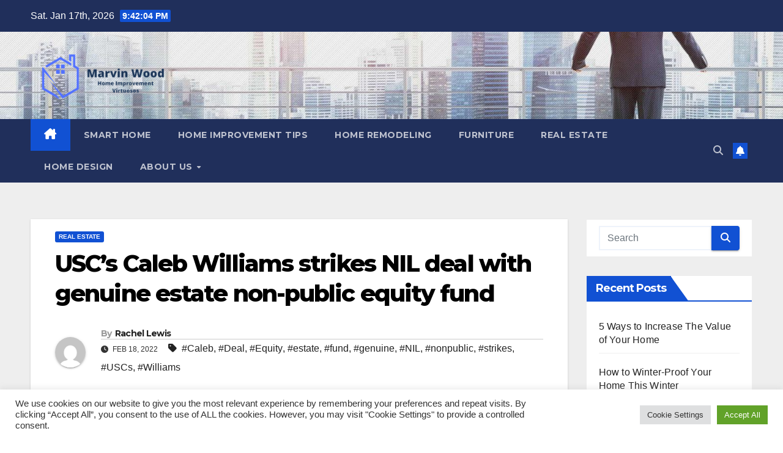

--- FILE ---
content_type: text/html; charset=UTF-8
request_url: https://marvinwoodsold.com/uscs-caleb-williams-strikes-nil-deal-with-genuine-estate-non-public-equity-fund.html
body_size: 19734
content:
<!DOCTYPE html>
<html lang="en-US">
<head>
<meta charset="UTF-8">
<meta name="viewport" content="width=device-width, initial-scale=1">
<link rel="profile" href="https://gmpg.org/xfn/11">
<meta name='robots' content='index, follow, max-image-preview:large, max-snippet:-1, max-video-preview:-1' />

	<!-- This site is optimized with the Yoast SEO plugin v26.7 - https://yoast.com/wordpress/plugins/seo/ -->
	<title>USC&#039;s Caleb Williams strikes NIL deal with genuine estate non-public equity fund - Marvin Wood</title>
	<link rel="canonical" href="https://marvinwoodsold.com/uscs-caleb-williams-strikes-nil-deal-with-genuine-estate-non-public-equity-fund.html" />
	<meta property="og:locale" content="en_US" />
	<meta property="og:type" content="article" />
	<meta property="og:title" content="USC&#039;s Caleb Williams strikes NIL deal with genuine estate non-public equity fund - Marvin Wood" />
	<meta property="og:description" content="His substantial-profile transfer to USC marked a potentially transformative instant in the new age of identify, graphic and likeness, and in the three weeks considering the fact that his arrival, Caleb Williams has now created waves in that planet, announcing a important offer with Beats by Dre, inking a licensing agreement with Fanatics, assisting comfortable-launch [&hellip;]" />
	<meta property="og:url" content="https://marvinwoodsold.com/uscs-caleb-williams-strikes-nil-deal-with-genuine-estate-non-public-equity-fund.html" />
	<meta property="og:site_name" content="Marvin Wood" />
	<meta property="article:published_time" content="2022-02-18T14:27:04+00:00" />
	<meta property="og:image" content="https://ca-times.brightspotcdn.com/dims4/default/0ce769d/2147483647/strip/true/crop/4285x2250%200%2080/resize/1200x630!/quality/90/?url=https://california-times-brightspot.s3.amazonaws.com/43/8a/7698ccb04731b307e739b77a3c8f/oklahoma-texas-football-88403.jpg" />
	<meta name="author" content="Rachel Lewis" />
	<meta name="twitter:card" content="summary_large_image" />
	<meta name="twitter:image" content="https://ca-times.brightspotcdn.com/dims4/default/0ce769d/2147483647/strip/true/crop/4285x2250%200%2080/resize/1200x630!/quality/90/?url=https://california-times-brightspot.s3.amazonaws.com/43/8a/7698ccb04731b307e739b77a3c8f/oklahoma-texas-football-88403.jpg" />
	<meta name="twitter:label1" content="Written by" />
	<meta name="twitter:data1" content="Rachel Lewis" />
	<meta name="twitter:label2" content="Est. reading time" />
	<meta name="twitter:data2" content="3 minutes" />
	<script type="application/ld+json" class="yoast-schema-graph">{"@context":"https://schema.org","@graph":[{"@type":"Article","@id":"https://marvinwoodsold.com/uscs-caleb-williams-strikes-nil-deal-with-genuine-estate-non-public-equity-fund.html#article","isPartOf":{"@id":"https://marvinwoodsold.com/uscs-caleb-williams-strikes-nil-deal-with-genuine-estate-non-public-equity-fund.html"},"author":{"name":"Rachel Lewis","@id":"https://marvinwoodsold.com/#/schema/person/f246e17ad4bba0534aa1cf1858f64838"},"headline":"USC&#8217;s Caleb Williams strikes NIL deal with genuine estate non-public equity fund","datePublished":"2022-02-18T14:27:04+00:00","mainEntityOfPage":{"@id":"https://marvinwoodsold.com/uscs-caleb-williams-strikes-nil-deal-with-genuine-estate-non-public-equity-fund.html"},"wordCount":579,"publisher":{"@id":"https://marvinwoodsold.com/#organization"},"image":["https://ca-times.brightspotcdn.com/dims4/default/0ce769d/2147483647/strip/true/crop/4285x2250%200%2080/resize/1200x630!/quality/90/?url=https://california-times-brightspot.s3.amazonaws.com/43/8a/7698ccb04731b307e739b77a3c8f/oklahoma-texas-football-88403.jpg"],"thumbnailUrl":"https://ca-times.brightspotcdn.com/dims4/default/0ce769d/2147483647/strip/true/crop/4285x2250%200%2080/resize/1200x630!/quality/90/?url=https://california-times-brightspot.s3.amazonaws.com/43/8a/7698ccb04731b307e739b77a3c8f/oklahoma-texas-football-88403.jpg","keywords":["Caleb","Deal","Equity","estate","fund","genuine","NIL","nonpublic","strikes","USCs","Williams"],"articleSection":["Real Estate"],"inLanguage":"en-US"},{"@type":"WebPage","@id":"https://marvinwoodsold.com/uscs-caleb-williams-strikes-nil-deal-with-genuine-estate-non-public-equity-fund.html","url":"https://marvinwoodsold.com/uscs-caleb-williams-strikes-nil-deal-with-genuine-estate-non-public-equity-fund.html","name":"USC's Caleb Williams strikes NIL deal with genuine estate non-public equity fund - Marvin Wood","isPartOf":{"@id":"https://marvinwoodsold.com/#website"},"primaryImageOfPage":"https://ca-times.brightspotcdn.com/dims4/default/0ce769d/2147483647/strip/true/crop/4285x2250%200%2080/resize/1200x630!/quality/90/?url=https://california-times-brightspot.s3.amazonaws.com/43/8a/7698ccb04731b307e739b77a3c8f/oklahoma-texas-football-88403.jpg","image":["https://ca-times.brightspotcdn.com/dims4/default/0ce769d/2147483647/strip/true/crop/4285x2250%200%2080/resize/1200x630!/quality/90/?url=https://california-times-brightspot.s3.amazonaws.com/43/8a/7698ccb04731b307e739b77a3c8f/oklahoma-texas-football-88403.jpg"],"thumbnailUrl":"https://ca-times.brightspotcdn.com/dims4/default/0ce769d/2147483647/strip/true/crop/4285x2250%200%2080/resize/1200x630!/quality/90/?url=https://california-times-brightspot.s3.amazonaws.com/43/8a/7698ccb04731b307e739b77a3c8f/oklahoma-texas-football-88403.jpg","datePublished":"2022-02-18T14:27:04+00:00","breadcrumb":{"@id":"https://marvinwoodsold.com/uscs-caleb-williams-strikes-nil-deal-with-genuine-estate-non-public-equity-fund.html#breadcrumb"},"inLanguage":"en-US","potentialAction":[{"@type":"ReadAction","target":["https://marvinwoodsold.com/uscs-caleb-williams-strikes-nil-deal-with-genuine-estate-non-public-equity-fund.html"]}]},{"@type":"ImageObject","inLanguage":"en-US","@id":"https://marvinwoodsold.com/uscs-caleb-williams-strikes-nil-deal-with-genuine-estate-non-public-equity-fund.html#primaryimage","url":"https://ca-times.brightspotcdn.com/dims4/default/0ce769d/2147483647/strip/true/crop/4285x2250%200%2080/resize/1200x630!/quality/90/?url=https://california-times-brightspot.s3.amazonaws.com/43/8a/7698ccb04731b307e739b77a3c8f/oklahoma-texas-football-88403.jpg","contentUrl":"https://ca-times.brightspotcdn.com/dims4/default/0ce769d/2147483647/strip/true/crop/4285x2250%200%2080/resize/1200x630!/quality/90/?url=https://california-times-brightspot.s3.amazonaws.com/43/8a/7698ccb04731b307e739b77a3c8f/oklahoma-texas-football-88403.jpg"},{"@type":"BreadcrumbList","@id":"https://marvinwoodsold.com/uscs-caleb-williams-strikes-nil-deal-with-genuine-estate-non-public-equity-fund.html#breadcrumb","itemListElement":[{"@type":"ListItem","position":1,"name":"Home","item":"https://marvinwoodsold.com/"},{"@type":"ListItem","position":2,"name":"USC&#8217;s Caleb Williams strikes NIL deal with genuine estate non-public equity fund"}]},{"@type":"WebSite","@id":"https://marvinwoodsold.com/#website","url":"https://marvinwoodsold.com/","name":"Marvin Wood","description":"Home Improvement Virtuosos","publisher":{"@id":"https://marvinwoodsold.com/#organization"},"potentialAction":[{"@type":"SearchAction","target":{"@type":"EntryPoint","urlTemplate":"https://marvinwoodsold.com/?s={search_term_string}"},"query-input":{"@type":"PropertyValueSpecification","valueRequired":true,"valueName":"search_term_string"}}],"inLanguage":"en-US"},{"@type":"Organization","@id":"https://marvinwoodsold.com/#organization","name":"Marvin Wood","url":"https://marvinwoodsold.com/","logo":{"@type":"ImageObject","inLanguage":"en-US","@id":"https://marvinwoodsold.com/#/schema/logo/image/","url":"https://marvinwoodsold.com/wp-content/uploads/2023/04/cropped-ICON-removebg-preview-1.png","contentUrl":"https://marvinwoodsold.com/wp-content/uploads/2023/04/cropped-ICON-removebg-preview-1.png","width":500,"height":208,"caption":"Marvin Wood"},"image":{"@id":"https://marvinwoodsold.com/#/schema/logo/image/"}},{"@type":"Person","@id":"https://marvinwoodsold.com/#/schema/person/f246e17ad4bba0534aa1cf1858f64838","name":"Rachel Lewis","image":{"@type":"ImageObject","inLanguage":"en-US","@id":"https://marvinwoodsold.com/#/schema/person/image/","url":"https://secure.gravatar.com/avatar/cb4d6951e9d49e6687a74006fd2c7ba48ca568faa5d55235e5d673966cceff0a?s=96&d=mm&r=g","contentUrl":"https://secure.gravatar.com/avatar/cb4d6951e9d49e6687a74006fd2c7ba48ca568faa5d55235e5d673966cceff0a?s=96&d=mm&r=g","caption":"Rachel Lewis"},"url":"https://marvinwoodsold.com/author/rachel-lewis"}]}</script>
	<!-- / Yoast SEO plugin. -->


<link rel='dns-prefetch' href='//fonts.googleapis.com' />
<link rel="alternate" type="application/rss+xml" title="Marvin Wood &raquo; Feed" href="https://marvinwoodsold.com/feed" />
<link rel="alternate" title="oEmbed (JSON)" type="application/json+oembed" href="https://marvinwoodsold.com/wp-json/oembed/1.0/embed?url=https%3A%2F%2Fmarvinwoodsold.com%2Fuscs-caleb-williams-strikes-nil-deal-with-genuine-estate-non-public-equity-fund.html" />
<link rel="alternate" title="oEmbed (XML)" type="text/xml+oembed" href="https://marvinwoodsold.com/wp-json/oembed/1.0/embed?url=https%3A%2F%2Fmarvinwoodsold.com%2Fuscs-caleb-williams-strikes-nil-deal-with-genuine-estate-non-public-equity-fund.html&#038;format=xml" />
<style id='wp-img-auto-sizes-contain-inline-css'>
img:is([sizes=auto i],[sizes^="auto," i]){contain-intrinsic-size:3000px 1500px}
/*# sourceURL=wp-img-auto-sizes-contain-inline-css */
</style>
<style id='wp-emoji-styles-inline-css'>

	img.wp-smiley, img.emoji {
		display: inline !important;
		border: none !important;
		box-shadow: none !important;
		height: 1em !important;
		width: 1em !important;
		margin: 0 0.07em !important;
		vertical-align: -0.1em !important;
		background: none !important;
		padding: 0 !important;
	}
/*# sourceURL=wp-emoji-styles-inline-css */
</style>
<style id='wp-block-library-inline-css'>
:root{--wp-block-synced-color:#7a00df;--wp-block-synced-color--rgb:122,0,223;--wp-bound-block-color:var(--wp-block-synced-color);--wp-editor-canvas-background:#ddd;--wp-admin-theme-color:#007cba;--wp-admin-theme-color--rgb:0,124,186;--wp-admin-theme-color-darker-10:#006ba1;--wp-admin-theme-color-darker-10--rgb:0,107,160.5;--wp-admin-theme-color-darker-20:#005a87;--wp-admin-theme-color-darker-20--rgb:0,90,135;--wp-admin-border-width-focus:2px}@media (min-resolution:192dpi){:root{--wp-admin-border-width-focus:1.5px}}.wp-element-button{cursor:pointer}:root .has-very-light-gray-background-color{background-color:#eee}:root .has-very-dark-gray-background-color{background-color:#313131}:root .has-very-light-gray-color{color:#eee}:root .has-very-dark-gray-color{color:#313131}:root .has-vivid-green-cyan-to-vivid-cyan-blue-gradient-background{background:linear-gradient(135deg,#00d084,#0693e3)}:root .has-purple-crush-gradient-background{background:linear-gradient(135deg,#34e2e4,#4721fb 50%,#ab1dfe)}:root .has-hazy-dawn-gradient-background{background:linear-gradient(135deg,#faaca8,#dad0ec)}:root .has-subdued-olive-gradient-background{background:linear-gradient(135deg,#fafae1,#67a671)}:root .has-atomic-cream-gradient-background{background:linear-gradient(135deg,#fdd79a,#004a59)}:root .has-nightshade-gradient-background{background:linear-gradient(135deg,#330968,#31cdcf)}:root .has-midnight-gradient-background{background:linear-gradient(135deg,#020381,#2874fc)}:root{--wp--preset--font-size--normal:16px;--wp--preset--font-size--huge:42px}.has-regular-font-size{font-size:1em}.has-larger-font-size{font-size:2.625em}.has-normal-font-size{font-size:var(--wp--preset--font-size--normal)}.has-huge-font-size{font-size:var(--wp--preset--font-size--huge)}.has-text-align-center{text-align:center}.has-text-align-left{text-align:left}.has-text-align-right{text-align:right}.has-fit-text{white-space:nowrap!important}#end-resizable-editor-section{display:none}.aligncenter{clear:both}.items-justified-left{justify-content:flex-start}.items-justified-center{justify-content:center}.items-justified-right{justify-content:flex-end}.items-justified-space-between{justify-content:space-between}.screen-reader-text{border:0;clip-path:inset(50%);height:1px;margin:-1px;overflow:hidden;padding:0;position:absolute;width:1px;word-wrap:normal!important}.screen-reader-text:focus{background-color:#ddd;clip-path:none;color:#444;display:block;font-size:1em;height:auto;left:5px;line-height:normal;padding:15px 23px 14px;text-decoration:none;top:5px;width:auto;z-index:100000}html :where(.has-border-color){border-style:solid}html :where([style*=border-top-color]){border-top-style:solid}html :where([style*=border-right-color]){border-right-style:solid}html :where([style*=border-bottom-color]){border-bottom-style:solid}html :where([style*=border-left-color]){border-left-style:solid}html :where([style*=border-width]){border-style:solid}html :where([style*=border-top-width]){border-top-style:solid}html :where([style*=border-right-width]){border-right-style:solid}html :where([style*=border-bottom-width]){border-bottom-style:solid}html :where([style*=border-left-width]){border-left-style:solid}html :where(img[class*=wp-image-]){height:auto;max-width:100%}:where(figure){margin:0 0 1em}html :where(.is-position-sticky){--wp-admin--admin-bar--position-offset:var(--wp-admin--admin-bar--height,0px)}@media screen and (max-width:600px){html :where(.is-position-sticky){--wp-admin--admin-bar--position-offset:0px}}

/*# sourceURL=wp-block-library-inline-css */
</style><style id='global-styles-inline-css'>
:root{--wp--preset--aspect-ratio--square: 1;--wp--preset--aspect-ratio--4-3: 4/3;--wp--preset--aspect-ratio--3-4: 3/4;--wp--preset--aspect-ratio--3-2: 3/2;--wp--preset--aspect-ratio--2-3: 2/3;--wp--preset--aspect-ratio--16-9: 16/9;--wp--preset--aspect-ratio--9-16: 9/16;--wp--preset--color--black: #000000;--wp--preset--color--cyan-bluish-gray: #abb8c3;--wp--preset--color--white: #ffffff;--wp--preset--color--pale-pink: #f78da7;--wp--preset--color--vivid-red: #cf2e2e;--wp--preset--color--luminous-vivid-orange: #ff6900;--wp--preset--color--luminous-vivid-amber: #fcb900;--wp--preset--color--light-green-cyan: #7bdcb5;--wp--preset--color--vivid-green-cyan: #00d084;--wp--preset--color--pale-cyan-blue: #8ed1fc;--wp--preset--color--vivid-cyan-blue: #0693e3;--wp--preset--color--vivid-purple: #9b51e0;--wp--preset--gradient--vivid-cyan-blue-to-vivid-purple: linear-gradient(135deg,rgb(6,147,227) 0%,rgb(155,81,224) 100%);--wp--preset--gradient--light-green-cyan-to-vivid-green-cyan: linear-gradient(135deg,rgb(122,220,180) 0%,rgb(0,208,130) 100%);--wp--preset--gradient--luminous-vivid-amber-to-luminous-vivid-orange: linear-gradient(135deg,rgb(252,185,0) 0%,rgb(255,105,0) 100%);--wp--preset--gradient--luminous-vivid-orange-to-vivid-red: linear-gradient(135deg,rgb(255,105,0) 0%,rgb(207,46,46) 100%);--wp--preset--gradient--very-light-gray-to-cyan-bluish-gray: linear-gradient(135deg,rgb(238,238,238) 0%,rgb(169,184,195) 100%);--wp--preset--gradient--cool-to-warm-spectrum: linear-gradient(135deg,rgb(74,234,220) 0%,rgb(151,120,209) 20%,rgb(207,42,186) 40%,rgb(238,44,130) 60%,rgb(251,105,98) 80%,rgb(254,248,76) 100%);--wp--preset--gradient--blush-light-purple: linear-gradient(135deg,rgb(255,206,236) 0%,rgb(152,150,240) 100%);--wp--preset--gradient--blush-bordeaux: linear-gradient(135deg,rgb(254,205,165) 0%,rgb(254,45,45) 50%,rgb(107,0,62) 100%);--wp--preset--gradient--luminous-dusk: linear-gradient(135deg,rgb(255,203,112) 0%,rgb(199,81,192) 50%,rgb(65,88,208) 100%);--wp--preset--gradient--pale-ocean: linear-gradient(135deg,rgb(255,245,203) 0%,rgb(182,227,212) 50%,rgb(51,167,181) 100%);--wp--preset--gradient--electric-grass: linear-gradient(135deg,rgb(202,248,128) 0%,rgb(113,206,126) 100%);--wp--preset--gradient--midnight: linear-gradient(135deg,rgb(2,3,129) 0%,rgb(40,116,252) 100%);--wp--preset--font-size--small: 13px;--wp--preset--font-size--medium: 20px;--wp--preset--font-size--large: 36px;--wp--preset--font-size--x-large: 42px;--wp--preset--spacing--20: 0.44rem;--wp--preset--spacing--30: 0.67rem;--wp--preset--spacing--40: 1rem;--wp--preset--spacing--50: 1.5rem;--wp--preset--spacing--60: 2.25rem;--wp--preset--spacing--70: 3.38rem;--wp--preset--spacing--80: 5.06rem;--wp--preset--shadow--natural: 6px 6px 9px rgba(0, 0, 0, 0.2);--wp--preset--shadow--deep: 12px 12px 50px rgba(0, 0, 0, 0.4);--wp--preset--shadow--sharp: 6px 6px 0px rgba(0, 0, 0, 0.2);--wp--preset--shadow--outlined: 6px 6px 0px -3px rgb(255, 255, 255), 6px 6px rgb(0, 0, 0);--wp--preset--shadow--crisp: 6px 6px 0px rgb(0, 0, 0);}:root :where(.is-layout-flow) > :first-child{margin-block-start: 0;}:root :where(.is-layout-flow) > :last-child{margin-block-end: 0;}:root :where(.is-layout-flow) > *{margin-block-start: 24px;margin-block-end: 0;}:root :where(.is-layout-constrained) > :first-child{margin-block-start: 0;}:root :where(.is-layout-constrained) > :last-child{margin-block-end: 0;}:root :where(.is-layout-constrained) > *{margin-block-start: 24px;margin-block-end: 0;}:root :where(.is-layout-flex){gap: 24px;}:root :where(.is-layout-grid){gap: 24px;}body .is-layout-flex{display: flex;}.is-layout-flex{flex-wrap: wrap;align-items: center;}.is-layout-flex > :is(*, div){margin: 0;}body .is-layout-grid{display: grid;}.is-layout-grid > :is(*, div){margin: 0;}.has-black-color{color: var(--wp--preset--color--black) !important;}.has-cyan-bluish-gray-color{color: var(--wp--preset--color--cyan-bluish-gray) !important;}.has-white-color{color: var(--wp--preset--color--white) !important;}.has-pale-pink-color{color: var(--wp--preset--color--pale-pink) !important;}.has-vivid-red-color{color: var(--wp--preset--color--vivid-red) !important;}.has-luminous-vivid-orange-color{color: var(--wp--preset--color--luminous-vivid-orange) !important;}.has-luminous-vivid-amber-color{color: var(--wp--preset--color--luminous-vivid-amber) !important;}.has-light-green-cyan-color{color: var(--wp--preset--color--light-green-cyan) !important;}.has-vivid-green-cyan-color{color: var(--wp--preset--color--vivid-green-cyan) !important;}.has-pale-cyan-blue-color{color: var(--wp--preset--color--pale-cyan-blue) !important;}.has-vivid-cyan-blue-color{color: var(--wp--preset--color--vivid-cyan-blue) !important;}.has-vivid-purple-color{color: var(--wp--preset--color--vivid-purple) !important;}.has-black-background-color{background-color: var(--wp--preset--color--black) !important;}.has-cyan-bluish-gray-background-color{background-color: var(--wp--preset--color--cyan-bluish-gray) !important;}.has-white-background-color{background-color: var(--wp--preset--color--white) !important;}.has-pale-pink-background-color{background-color: var(--wp--preset--color--pale-pink) !important;}.has-vivid-red-background-color{background-color: var(--wp--preset--color--vivid-red) !important;}.has-luminous-vivid-orange-background-color{background-color: var(--wp--preset--color--luminous-vivid-orange) !important;}.has-luminous-vivid-amber-background-color{background-color: var(--wp--preset--color--luminous-vivid-amber) !important;}.has-light-green-cyan-background-color{background-color: var(--wp--preset--color--light-green-cyan) !important;}.has-vivid-green-cyan-background-color{background-color: var(--wp--preset--color--vivid-green-cyan) !important;}.has-pale-cyan-blue-background-color{background-color: var(--wp--preset--color--pale-cyan-blue) !important;}.has-vivid-cyan-blue-background-color{background-color: var(--wp--preset--color--vivid-cyan-blue) !important;}.has-vivid-purple-background-color{background-color: var(--wp--preset--color--vivid-purple) !important;}.has-black-border-color{border-color: var(--wp--preset--color--black) !important;}.has-cyan-bluish-gray-border-color{border-color: var(--wp--preset--color--cyan-bluish-gray) !important;}.has-white-border-color{border-color: var(--wp--preset--color--white) !important;}.has-pale-pink-border-color{border-color: var(--wp--preset--color--pale-pink) !important;}.has-vivid-red-border-color{border-color: var(--wp--preset--color--vivid-red) !important;}.has-luminous-vivid-orange-border-color{border-color: var(--wp--preset--color--luminous-vivid-orange) !important;}.has-luminous-vivid-amber-border-color{border-color: var(--wp--preset--color--luminous-vivid-amber) !important;}.has-light-green-cyan-border-color{border-color: var(--wp--preset--color--light-green-cyan) !important;}.has-vivid-green-cyan-border-color{border-color: var(--wp--preset--color--vivid-green-cyan) !important;}.has-pale-cyan-blue-border-color{border-color: var(--wp--preset--color--pale-cyan-blue) !important;}.has-vivid-cyan-blue-border-color{border-color: var(--wp--preset--color--vivid-cyan-blue) !important;}.has-vivid-purple-border-color{border-color: var(--wp--preset--color--vivid-purple) !important;}.has-vivid-cyan-blue-to-vivid-purple-gradient-background{background: var(--wp--preset--gradient--vivid-cyan-blue-to-vivid-purple) !important;}.has-light-green-cyan-to-vivid-green-cyan-gradient-background{background: var(--wp--preset--gradient--light-green-cyan-to-vivid-green-cyan) !important;}.has-luminous-vivid-amber-to-luminous-vivid-orange-gradient-background{background: var(--wp--preset--gradient--luminous-vivid-amber-to-luminous-vivid-orange) !important;}.has-luminous-vivid-orange-to-vivid-red-gradient-background{background: var(--wp--preset--gradient--luminous-vivid-orange-to-vivid-red) !important;}.has-very-light-gray-to-cyan-bluish-gray-gradient-background{background: var(--wp--preset--gradient--very-light-gray-to-cyan-bluish-gray) !important;}.has-cool-to-warm-spectrum-gradient-background{background: var(--wp--preset--gradient--cool-to-warm-spectrum) !important;}.has-blush-light-purple-gradient-background{background: var(--wp--preset--gradient--blush-light-purple) !important;}.has-blush-bordeaux-gradient-background{background: var(--wp--preset--gradient--blush-bordeaux) !important;}.has-luminous-dusk-gradient-background{background: var(--wp--preset--gradient--luminous-dusk) !important;}.has-pale-ocean-gradient-background{background: var(--wp--preset--gradient--pale-ocean) !important;}.has-electric-grass-gradient-background{background: var(--wp--preset--gradient--electric-grass) !important;}.has-midnight-gradient-background{background: var(--wp--preset--gradient--midnight) !important;}.has-small-font-size{font-size: var(--wp--preset--font-size--small) !important;}.has-medium-font-size{font-size: var(--wp--preset--font-size--medium) !important;}.has-large-font-size{font-size: var(--wp--preset--font-size--large) !important;}.has-x-large-font-size{font-size: var(--wp--preset--font-size--x-large) !important;}
/*# sourceURL=global-styles-inline-css */
</style>

<style id='classic-theme-styles-inline-css'>
/*! This file is auto-generated */
.wp-block-button__link{color:#fff;background-color:#32373c;border-radius:9999px;box-shadow:none;text-decoration:none;padding:calc(.667em + 2px) calc(1.333em + 2px);font-size:1.125em}.wp-block-file__button{background:#32373c;color:#fff;text-decoration:none}
/*# sourceURL=/wp-includes/css/classic-themes.min.css */
</style>
<link rel='stylesheet' id='cookie-law-info-css' href='https://marvinwoodsold.com/wp-content/plugins/cookie-law-info/legacy/public/css/cookie-law-info-public.css?ver=3.3.9.1' media='all' />
<link rel='stylesheet' id='cookie-law-info-gdpr-css' href='https://marvinwoodsold.com/wp-content/plugins/cookie-law-info/legacy/public/css/cookie-law-info-gdpr.css?ver=3.3.9.1' media='all' />
<link rel='stylesheet' id='widgetopts-styles-css' href='https://marvinwoodsold.com/wp-content/plugins/widget-options/assets/css/widget-options.css?ver=4.1.3' media='all' />
<link rel='stylesheet' id='ez-toc-css' href='https://marvinwoodsold.com/wp-content/plugins/easy-table-of-contents/assets/css/screen.min.css?ver=2.0.80' media='all' />
<style id='ez-toc-inline-css'>
div#ez-toc-container .ez-toc-title {font-size: 120%;}div#ez-toc-container .ez-toc-title {font-weight: 500;}div#ez-toc-container ul li , div#ez-toc-container ul li a {font-size: 95%;}div#ez-toc-container ul li , div#ez-toc-container ul li a {font-weight: 500;}div#ez-toc-container nav ul ul li {font-size: 90%;}.ez-toc-box-title {font-weight: bold; margin-bottom: 10px; text-align: center; text-transform: uppercase; letter-spacing: 1px; color: #666; padding-bottom: 5px;position:absolute;top:-4%;left:5%;background-color: inherit;transition: top 0.3s ease;}.ez-toc-box-title.toc-closed {top:-25%;}
.ez-toc-container-direction {direction: ltr;}.ez-toc-counter ul{counter-reset: item ;}.ez-toc-counter nav ul li a::before {content: counters(item, '.', decimal) '. ';display: inline-block;counter-increment: item;flex-grow: 0;flex-shrink: 0;margin-right: .2em; float: left; }.ez-toc-widget-direction {direction: ltr;}.ez-toc-widget-container ul{counter-reset: item ;}.ez-toc-widget-container nav ul li a::before {content: counters(item, '.', decimal) '. ';display: inline-block;counter-increment: item;flex-grow: 0;flex-shrink: 0;margin-right: .2em; float: left; }
/*# sourceURL=ez-toc-inline-css */
</style>
<link rel='stylesheet' id='newsup-fonts-css' href='//fonts.googleapis.com/css?family=Montserrat%3A400%2C500%2C700%2C800%7CWork%2BSans%3A300%2C400%2C500%2C600%2C700%2C800%2C900%26display%3Dswap&#038;subset=latin%2Clatin-ext' media='all' />
<link rel='stylesheet' id='bootstrap-css' href='https://marvinwoodsold.com/wp-content/themes/newsup/css/bootstrap.css?ver=6.9' media='all' />
<link rel='stylesheet' id='newsup-style-css' href='https://marvinwoodsold.com/wp-content/themes/newsup/style.css?ver=6.9' media='all' />
<link rel='stylesheet' id='newsup-default-css' href='https://marvinwoodsold.com/wp-content/themes/newsup/css/colors/default.css?ver=6.9' media='all' />
<link rel='stylesheet' id='font-awesome-5-all-css' href='https://marvinwoodsold.com/wp-content/themes/newsup/css/font-awesome/css/all.min.css?ver=6.9' media='all' />
<link rel='stylesheet' id='font-awesome-4-shim-css' href='https://marvinwoodsold.com/wp-content/themes/newsup/css/font-awesome/css/v4-shims.min.css?ver=6.9' media='all' />
<link rel='stylesheet' id='owl-carousel-css' href='https://marvinwoodsold.com/wp-content/themes/newsup/css/owl.carousel.css?ver=6.9' media='all' />
<link rel='stylesheet' id='smartmenus-css' href='https://marvinwoodsold.com/wp-content/themes/newsup/css/jquery.smartmenus.bootstrap.css?ver=6.9' media='all' />
<link rel='stylesheet' id='newsup-custom-css-css' href='https://marvinwoodsold.com/wp-content/themes/newsup/inc/ansar/customize/css/customizer.css?ver=1.0' media='all' />
<script src="https://marvinwoodsold.com/wp-includes/js/jquery/jquery.min.js?ver=3.7.1" id="jquery-core-js"></script>
<script src="https://marvinwoodsold.com/wp-includes/js/jquery/jquery-migrate.min.js?ver=3.4.1" id="jquery-migrate-js"></script>
<script id="cookie-law-info-js-extra">
var Cli_Data = {"nn_cookie_ids":[],"cookielist":[],"non_necessary_cookies":[],"ccpaEnabled":"","ccpaRegionBased":"","ccpaBarEnabled":"","strictlyEnabled":["necessary","obligatoire"],"ccpaType":"gdpr","js_blocking":"1","custom_integration":"","triggerDomRefresh":"","secure_cookies":""};
var cli_cookiebar_settings = {"animate_speed_hide":"500","animate_speed_show":"500","background":"#FFF","border":"#b1a6a6c2","border_on":"","button_1_button_colour":"#61a229","button_1_button_hover":"#4e8221","button_1_link_colour":"#fff","button_1_as_button":"1","button_1_new_win":"","button_2_button_colour":"#333","button_2_button_hover":"#292929","button_2_link_colour":"#444","button_2_as_button":"","button_2_hidebar":"","button_3_button_colour":"#dedfe0","button_3_button_hover":"#b2b2b3","button_3_link_colour":"#333333","button_3_as_button":"1","button_3_new_win":"","button_4_button_colour":"#dedfe0","button_4_button_hover":"#b2b2b3","button_4_link_colour":"#333333","button_4_as_button":"1","button_7_button_colour":"#61a229","button_7_button_hover":"#4e8221","button_7_link_colour":"#fff","button_7_as_button":"1","button_7_new_win":"","font_family":"inherit","header_fix":"","notify_animate_hide":"1","notify_animate_show":"","notify_div_id":"#cookie-law-info-bar","notify_position_horizontal":"right","notify_position_vertical":"bottom","scroll_close":"1","scroll_close_reload":"","accept_close_reload":"","reject_close_reload":"","showagain_tab":"","showagain_background":"#fff","showagain_border":"#000","showagain_div_id":"#cookie-law-info-again","showagain_x_position":"100px","text":"#333333","show_once_yn":"1","show_once":"5000","logging_on":"","as_popup":"","popup_overlay":"1","bar_heading_text":"","cookie_bar_as":"banner","popup_showagain_position":"bottom-right","widget_position":"left"};
var log_object = {"ajax_url":"https://marvinwoodsold.com/wp-admin/admin-ajax.php"};
//# sourceURL=cookie-law-info-js-extra
</script>
<script src="https://marvinwoodsold.com/wp-content/plugins/cookie-law-info/legacy/public/js/cookie-law-info-public.js?ver=3.3.9.1" id="cookie-law-info-js"></script>
<script src="https://marvinwoodsold.com/wp-content/themes/newsup/js/navigation.js?ver=6.9" id="newsup-navigation-js"></script>
<script src="https://marvinwoodsold.com/wp-content/themes/newsup/js/bootstrap.js?ver=6.9" id="bootstrap-js"></script>
<script src="https://marvinwoodsold.com/wp-content/themes/newsup/js/owl.carousel.min.js?ver=6.9" id="owl-carousel-min-js"></script>
<script src="https://marvinwoodsold.com/wp-content/themes/newsup/js/jquery.smartmenus.js?ver=6.9" id="smartmenus-js-js"></script>
<script src="https://marvinwoodsold.com/wp-content/themes/newsup/js/jquery.smartmenus.bootstrap.js?ver=6.9" id="bootstrap-smartmenus-js-js"></script>
<script src="https://marvinwoodsold.com/wp-content/themes/newsup/js/jquery.marquee.js?ver=6.9" id="newsup-marquee-js-js"></script>
<script src="https://marvinwoodsold.com/wp-content/themes/newsup/js/main.js?ver=6.9" id="newsup-main-js-js"></script>
<link rel="https://api.w.org/" href="https://marvinwoodsold.com/wp-json/" /><link rel="alternate" title="JSON" type="application/json" href="https://marvinwoodsold.com/wp-json/wp/v2/posts/1673" /><link rel="EditURI" type="application/rsd+xml" title="RSD" href="https://marvinwoodsold.com/xmlrpc.php?rsd" />
<meta name="generator" content="WordPress 6.9" />
<link rel='shortlink' href='https://marvinwoodsold.com/?p=1673' />
 
<style type="text/css" id="custom-background-css">
    .wrapper { background-color: #eee; }
</style>
    <style type="text/css">
            .site-title,
        .site-description {
            position: absolute;
            clip: rect(1px, 1px, 1px, 1px);
        }
        </style>
    <link rel="icon" href="https://marvinwoodsold.com/wp-content/uploads/2023/04/cropped-cropped-ICON-removebg-preview-1-32x32.png" sizes="32x32" />
<link rel="icon" href="https://marvinwoodsold.com/wp-content/uploads/2023/04/cropped-cropped-ICON-removebg-preview-1-192x192.png" sizes="192x192" />
<link rel="apple-touch-icon" href="https://marvinwoodsold.com/wp-content/uploads/2023/04/cropped-cropped-ICON-removebg-preview-1-180x180.png" />
<meta name="msapplication-TileImage" content="https://marvinwoodsold.com/wp-content/uploads/2023/04/cropped-cropped-ICON-removebg-preview-1-270x270.png" />

<!-- FIFU:jsonld:begin -->
<script type="application/ld+json">{"@context":"https://schema.org","@graph":[{"@type":"ImageObject","@id":"https://ca-times.brightspotcdn.com/dims4/default/0ce769d/2147483647/strip/true/crop/4285x2250%200%2080/resize/1200x630!/quality/90/?url=https://california-times-brightspot.s3.amazonaws.com/43/8a/7698ccb04731b307e739b77a3c8f/oklahoma-texas-football-88403.jpg","url":"https://ca-times.brightspotcdn.com/dims4/default/0ce769d/2147483647/strip/true/crop/4285x2250%200%2080/resize/1200x630!/quality/90/?url=https://california-times-brightspot.s3.amazonaws.com/43/8a/7698ccb04731b307e739b77a3c8f/oklahoma-texas-football-88403.jpg","contentUrl":"https://ca-times.brightspotcdn.com/dims4/default/0ce769d/2147483647/strip/true/crop/4285x2250%200%2080/resize/1200x630!/quality/90/?url=https://california-times-brightspot.s3.amazonaws.com/43/8a/7698ccb04731b307e739b77a3c8f/oklahoma-texas-football-88403.jpg","mainEntityOfPage":"https://marvinwoodsold.com/uscs-caleb-williams-strikes-nil-deal-with-genuine-estate-non-public-equity-fund.html"}]}</script>
<!-- FIFU:jsonld:end -->
<link rel='stylesheet' id='cookie-law-info-table-css' href='https://marvinwoodsold.com/wp-content/plugins/cookie-law-info/legacy/public/css/cookie-law-info-table.css?ver=3.3.9.1' media='all' />
<link rel="preload" as="image" href="https://ca-times.brightspotcdn.com/dims4/default/0ce769d/2147483647/strip/true/crop/4285x2250%200%2080/resize/1200x630!/quality/90/?url=https://california-times-brightspot.s3.amazonaws.com/43/8a/7698ccb04731b307e739b77a3c8f/oklahoma-texas-football-88403.jpg"></head>

<body class="wp-singular post-template-default single single-post postid-1673 single-format-standard wp-custom-logo wp-embed-responsive wp-theme-newsup ta-hide-date-author-in-list" >
<div id="page" class="site">
<a class="skip-link screen-reader-text" href="#content">
Skip to content</a>
  <div class="wrapper" id="custom-background-css">
    <header class="mg-headwidget">
      <!--==================== TOP BAR ====================-->
      <div class="mg-head-detail hidden-xs">
    <div class="container-fluid">
        <div class="row align-items-center">
            <div class="col-md-6 col-xs-12">
                <ul class="info-left">
                                <li>Sat. Jan 17th, 2026                 <span  id="time" class="time"></span>
                        </li>
                        </ul>
            </div>
            <div class="col-md-6 col-xs-12">
                <ul class="mg-social info-right">
                                    </ul>
            </div>
        </div>
    </div>
</div>
      <div class="clearfix"></div>

      
      <div class="mg-nav-widget-area-back" style='background-image: url("https://marvinwoodsold.com/wp-content/uploads/2021/09/cropped-b-wallpaper.jpg" );'>
                <div class="overlay">
          <div class="inner" > 
              <div class="container-fluid">
                  <div class="mg-nav-widget-area">
                    <div class="row align-items-center">
                      <div class="col-md-3 text-center-xs">
                        <div class="navbar-header">
                          <div class="site-logo">
                            <a href="https://marvinwoodsold.com/" class="navbar-brand" rel="home"><img width="500" height="208" src="https://marvinwoodsold.com/wp-content/uploads/2023/04/cropped-ICON-removebg-preview-1.png" class="custom-logo" alt="Marvin Wood" decoding="async" fetchpriority="high" srcset="https://marvinwoodsold.com/wp-content/uploads/2023/04/cropped-ICON-removebg-preview-1.png 500w, https://marvinwoodsold.com/wp-content/uploads/2023/04/cropped-ICON-removebg-preview-1-300x125.png 300w" sizes="(max-width: 500px) 100vw, 500px" /></a>                          </div>
                          <div class="site-branding-text d-none">
                                                            <p class="site-title"> <a href="https://marvinwoodsold.com/" rel="home">Marvin Wood</a></p>
                                                            <p class="site-description">Home Improvement Virtuosos</p>
                          </div>    
                        </div>
                      </div>
                                          </div>
                  </div>
              </div>
          </div>
        </div>
      </div>
    <div class="mg-menu-full">
      <nav class="navbar navbar-expand-lg navbar-wp">
        <div class="container-fluid">
          <!-- Right nav -->
          <div class="m-header align-items-center">
                            <a class="mobilehomebtn" href="https://marvinwoodsold.com"><span class="fa-solid fa-house-chimney"></span></a>
              <!-- navbar-toggle -->
              <button class="navbar-toggler mx-auto" type="button" data-toggle="collapse" data-target="#navbar-wp" aria-controls="navbarSupportedContent" aria-expanded="false" aria-label="Toggle navigation">
                <span class="burger">
                  <span class="burger-line"></span>
                  <span class="burger-line"></span>
                  <span class="burger-line"></span>
                </span>
              </button>
              <!-- /navbar-toggle -->
                          <div class="dropdown show mg-search-box pr-2">
                <a class="dropdown-toggle msearch ml-auto" href="#" role="button" id="dropdownMenuLink" data-toggle="dropdown" aria-haspopup="true" aria-expanded="false">
                <i class="fas fa-search"></i>
                </a> 
                <div class="dropdown-menu searchinner" aria-labelledby="dropdownMenuLink">
                    <form role="search" method="get" id="searchform" action="https://marvinwoodsold.com/">
  <div class="input-group">
    <input type="search" class="form-control" placeholder="Search" value="" name="s" />
    <span class="input-group-btn btn-default">
    <button type="submit" class="btn"> <i class="fas fa-search"></i> </button>
    </span> </div>
</form>                </div>
            </div>
                  <a href="#" target="_blank" class="btn-bell btn-theme mx-2"><i class="fa fa-bell"></i></a>
                      
          </div>
          <!-- /Right nav --> 
          <div class="collapse navbar-collapse" id="navbar-wp">
            <div class="d-md-block">
              <ul id="menu-navigasi-atas" class="nav navbar-nav mr-auto "><li class="active home"><a class="homebtn" href="https://marvinwoodsold.com"><span class='fa-solid fa-house-chimney'></span></a></li><li id="menu-item-46" class="menu-item menu-item-type-taxonomy menu-item-object-category menu-item-46"><a class="nav-link" title="Smart Home" href="https://marvinwoodsold.com/category/garden-design">Smart Home</a></li>
<li id="menu-item-47" class="menu-item menu-item-type-taxonomy menu-item-object-category menu-item-47"><a class="nav-link" title="Home Improvement Tips" href="https://marvinwoodsold.com/category/home-improvement-tips">Home Improvement Tips</a></li>
<li id="menu-item-48" class="menu-item menu-item-type-taxonomy menu-item-object-category menu-item-48"><a class="nav-link" title="Home Remodeling" href="https://marvinwoodsold.com/category/home-remodeling">Home Remodeling</a></li>
<li id="menu-item-49" class="menu-item menu-item-type-taxonomy menu-item-object-category menu-item-49"><a class="nav-link" title="Furniture" href="https://marvinwoodsold.com/category/furniture">Furniture</a></li>
<li id="menu-item-50" class="menu-item menu-item-type-taxonomy menu-item-object-category current-post-ancestor current-menu-parent current-post-parent menu-item-50"><a class="nav-link" title="Real Estate" href="https://marvinwoodsold.com/category/real-estate">Real Estate</a></li>
<li id="menu-item-51" class="menu-item menu-item-type-taxonomy menu-item-object-category menu-item-51"><a class="nav-link" title="Home Design" href="https://marvinwoodsold.com/category/home-design">Home Design</a></li>
<li id="menu-item-28" class="menu-item menu-item-type-post_type menu-item-object-page menu-item-has-children menu-item-28 dropdown"><a class="nav-link" title="About Us" href="https://marvinwoodsold.com/about-us" data-toggle="dropdown" class="dropdown-toggle">About Us </a>
<ul role="menu" class=" dropdown-menu">
	<li id="menu-item-32" class="menu-item menu-item-type-post_type menu-item-object-page menu-item-32"><a class="dropdown-item" title="Contact Us" href="https://marvinwoodsold.com/contact-us">Contact Us</a></li>
	<li id="menu-item-31" class="menu-item menu-item-type-post_type menu-item-object-page menu-item-31"><a class="dropdown-item" title="Advertise Here" href="https://marvinwoodsold.com/advertise-here">Advertise Here</a></li>
	<li id="menu-item-30" class="menu-item menu-item-type-post_type menu-item-object-page menu-item-30"><a class="dropdown-item" title="Privacy Policy" href="https://marvinwoodsold.com/privacy-policy">Privacy Policy</a></li>
	<li id="menu-item-1175" class="menu-item menu-item-type-post_type menu-item-object-page menu-item-1175"><a class="dropdown-item" title="Sitemap" href="https://marvinwoodsold.com/sitemap">Sitemap</a></li>
</ul>
</li>
</ul>            </div>      
          </div>
          <!-- Right nav -->
          <div class="desk-header d-lg-flex pl-3 ml-auto my-2 my-lg-0 position-relative align-items-center">
                        <div class="dropdown show mg-search-box pr-2">
                <a class="dropdown-toggle msearch ml-auto" href="#" role="button" id="dropdownMenuLink" data-toggle="dropdown" aria-haspopup="true" aria-expanded="false">
                <i class="fas fa-search"></i>
                </a> 
                <div class="dropdown-menu searchinner" aria-labelledby="dropdownMenuLink">
                    <form role="search" method="get" id="searchform" action="https://marvinwoodsold.com/">
  <div class="input-group">
    <input type="search" class="form-control" placeholder="Search" value="" name="s" />
    <span class="input-group-btn btn-default">
    <button type="submit" class="btn"> <i class="fas fa-search"></i> </button>
    </span> </div>
</form>                </div>
            </div>
                  <a href="#" target="_blank" class="btn-bell btn-theme mx-2"><i class="fa fa-bell"></i></a>
                  </div>
          <!-- /Right nav -->
      </div>
      </nav> <!-- /Navigation -->
    </div>
</header>
<div class="clearfix"></div> <!-- =========================
     Page Content Section      
============================== -->
<main id="content" class="single-class content">
  <!--container-->
    <div class="container-fluid">
      <!--row-->
        <div class="row">
                  <div class="col-lg-9 col-md-8">
                                <div class="mg-blog-post-box"> 
                    <div class="mg-header">
                        <div class="mg-blog-category"><a class="newsup-categories category-color-1" href="https://marvinwoodsold.com/category/real-estate" alt="View all posts in Real Estate"> 
                                 Real Estate
                             </a></div>                        <h1 class="title single"> <a title="Permalink to: USC&#8217;s Caleb Williams strikes NIL deal with genuine estate non-public equity fund">
                            USC&#8217;s Caleb Williams strikes NIL deal with genuine estate non-public equity fund</a>
                        </h1>
                                                <div class="media mg-info-author-block"> 
                                                        <a class="mg-author-pic" href="https://marvinwoodsold.com/author/rachel-lewis"> <img alt='' src='https://secure.gravatar.com/avatar/cb4d6951e9d49e6687a74006fd2c7ba48ca568faa5d55235e5d673966cceff0a?s=150&#038;d=mm&#038;r=g' srcset='https://secure.gravatar.com/avatar/cb4d6951e9d49e6687a74006fd2c7ba48ca568faa5d55235e5d673966cceff0a?s=300&#038;d=mm&#038;r=g 2x' class='avatar avatar-150 photo' height='150' width='150' decoding='async'/> </a>
                                                        <div class="media-body">
                                                            <h4 class="media-heading"><span>By</span><a href="https://marvinwoodsold.com/author/rachel-lewis">Rachel Lewis</a></h4>
                                                            <span class="mg-blog-date"><i class="fas fa-clock"></i> 
                                    Feb 18, 2022                                </span>
                                                                <span class="newsup-tags"><i class="fas fa-tag"></i>
                                     <a href="https://marvinwoodsold.com/tag/caleb">#Caleb</a>,  <a href="https://marvinwoodsold.com/tag/deal">#Deal</a>,  <a href="https://marvinwoodsold.com/tag/equity">#Equity</a>,  <a href="https://marvinwoodsold.com/tag/estate">#estate</a>,  <a href="https://marvinwoodsold.com/tag/fund">#fund</a>,  <a href="https://marvinwoodsold.com/tag/genuine">#genuine</a>,  <a href="https://marvinwoodsold.com/tag/nil">#NIL</a>,  <a href="https://marvinwoodsold.com/tag/nonpublic">#nonpublic</a>,  <a href="https://marvinwoodsold.com/tag/strikes">#strikes</a>,  <a href="https://marvinwoodsold.com/tag/uscs">#USCs</a>, <a href="https://marvinwoodsold.com/tag/williams">#Williams</a>                                    </span>
                                                            </div>
                        </div>
                                            </div>
                    <img post-id="1673" fifu-featured="1" src="https://ca-times.brightspotcdn.com/dims4/default/0ce769d/2147483647/strip/true/crop/4285x2250%200%2080/resize/1200x630!/quality/90/?url=https://california-times-brightspot.s3.amazonaws.com/43/8a/7698ccb04731b307e739b77a3c8f/oklahoma-texas-football-88403.jpg" class="img-fluid single-featured-image wp-post-image" alt="USC&#8217;s Caleb Williams strikes NIL deal with genuine estate non-public equity fund" title="USC&#8217;s Caleb Williams strikes NIL deal with genuine estate non-public equity fund" title="USC&#8217;s Caleb Williams strikes NIL deal with genuine estate non-public equity fund" decoding="async" />                    <article class="page-content-single small single">
                        <div data-subscriber-content="">
<p>His substantial-profile transfer to USC marked a potentially transformative instant in the new age of identify, graphic and likeness, and in the three weeks considering the fact that his arrival, Caleb Williams has now created waves in that planet, announcing a important offer with Beats by Dre, inking a licensing agreement with Fanatics, assisting comfortable-launch an alkaline h2o brand name and turning out to be a section-owner of a modern-day men’s grooming corporation.</p>
<p>But his most current partnership may perhaps be the most exclusive  in the star quarterback’s developing portfolio.</p>
<p>Williams has entered into a prolonged-expression settlement with <a rel="nofollow noopener" target="_blank" class="link" href="https://www.hawkinsway.com/">Hawkins Way Money</a>, a Beverly Hills-based mostly genuine estate private equity fund, whose associates explained  they plan to display USC’s quarterback the ropes of the real estate entire world with the risk of partnering on foreseeable future expenditure opportunities.</p>
<p>For Williams, it’s a prospect to leverage his latest NIL possible to lay the groundwork for potential company ventures.</p>
<p>“I’m energized about the option to get some experiential mastering in a valuable component of company,” Williams claimed in a statement.</p>
<p>For Hawkins Way, which manages shut to $2 billion in belongings, the prospect to spouse with a potential Heisman Trophy prospect could  prove useful in its own suitable. But Ross Walker, a handling associate at Hawkins Way, claimed the relationship arose far more out of an intent to mentor the USC quarterback, whom he was launched to even in advance of Williams’ freshman time at Oklahoma.</p>
<p>“We’re using a bet with Caleb and hopefully he crushes it and a good deal of great can appear from that,” Walker mentioned. “But we legitimately want him to understand and to offer him options. We convey a good deal of actual estate investments, but we can also be a sounding board for him. He can speak to us. We can give him objective suggestions. It’s truly an investment in this child.”</p>
<p>The terms of that expenditure were being not disclosed. But Williams’ offer features once-a-year compensation for the quarterback, who’s predicted to remain at USC for the next two seasons right before entering the NFL draft in 2024 as a potential  prime in general decide on.</p>
<p>Until finally then, the plan is to open doorways for Williams in authentic estate, making ready him for enterprise prospects off the discipline as portion of a partnership each sides imagine is the first of its sort in higher education sporting activities.</p>
<p>“Our program is to expose him to how our firm operates and how we do business,” Walker reported. “We’ll give him the opportunity to participate in thoughts. And also, vice versa, when he gets prospects introduced to him, we can assist him recognize how to assess all those, and we can take part in those alongside one another.”</p>
<p>Longtime true estate developer Lew Wolff, a fellow companion at Hawkins Way and chairman emeritus of the Oakland Athletics, funded the partnership with Williams “for mentorship functions,” he said. Wolff was introduced to Williams and his father, Carl, final August with Walker and came away quickly impressed by the young quarterback and his demeanor.</p>
<p>“Hopefully he will occur out of this as [Tom] Brady or anyone like that,” Wolff mentioned. “I want Caleb, when he has time, to find out and have a company when he leaves sporting activities.</p>
<p>“But ideally that’ll be a extended time from now.”</p>
</div>
<p><script>window.fbAsyncInit = operate() 
      FB.init( appId: '134435029966155', xfbml: accurate,
          variation: 'v12.0'
      )</p>
<p>  if (document.getElementById('facebook-jssdk') === null) 
      const js = document.createElement('script')
      js.id = 'facebook-jssdk'
      js.src="https://connect.fb.web/en_US/sdk.js"
      js.async = accurate
      js.setAttribute('crossorigin', 'anonymous')
      window.setTimeout(purpose () 
          document.head.appendChild(js)
      , 1500)
  </script></p>
        <script>
        function pinIt() {
        var e = document.createElement('script');
        e.setAttribute('type','text/javascript');
        e.setAttribute('charset','UTF-8');
        e.setAttribute('src','https://assets.pinterest.com/js/pinmarklet.js?r='+Math.random()*99999999);
        document.body.appendChild(e);
        }
        </script>
        <div class="post-share">
            <div class="post-share-icons cf">
                <a href="https://www.facebook.com/sharer.php?u=https%3A%2F%2Fmarvinwoodsold.com%2Fuscs-caleb-williams-strikes-nil-deal-with-genuine-estate-non-public-equity-fund.html" class="link facebook" target="_blank" >
                    <i class="fab fa-facebook"></i>
                </a>
                <a href="https://twitter.com/share?url=https%3A%2F%2Fmarvinwoodsold.com%2Fuscs-caleb-williams-strikes-nil-deal-with-genuine-estate-non-public-equity-fund.html&#038;text=USC%E2%80%99s%20Caleb%20Williams%20strikes%20NIL%20deal%20with%20genuine%20estate%20non-public%20equity%20fund" class="link x-twitter" target="_blank">
                    <i class="fa-brands fa-x-twitter"></i>
                </a>
                <a href="/cdn-cgi/l/email-protection#[base64]" class="link email" target="_blank">
                    <i class="fas fa-envelope"></i>
                </a>
                <a href="https://www.linkedin.com/sharing/share-offsite/?url=https%3A%2F%2Fmarvinwoodsold.com%2Fuscs-caleb-williams-strikes-nil-deal-with-genuine-estate-non-public-equity-fund.html&#038;title=USC%E2%80%99s%20Caleb%20Williams%20strikes%20NIL%20deal%20with%20genuine%20estate%20non-public%20equity%20fund" class="link linkedin" target="_blank" >
                    <i class="fab fa-linkedin"></i>
                </a>
                <a href="https://telegram.me/share/url?url=https%3A%2F%2Fmarvinwoodsold.com%2Fuscs-caleb-williams-strikes-nil-deal-with-genuine-estate-non-public-equity-fund.html&#038;text&#038;title=USC%E2%80%99s%20Caleb%20Williams%20strikes%20NIL%20deal%20with%20genuine%20estate%20non-public%20equity%20fund" class="link telegram" target="_blank" >
                    <i class="fab fa-telegram"></i>
                </a>
                <a href="javascript:pinIt();" class="link pinterest">
                    <i class="fab fa-pinterest"></i>
                </a>
                <a class="print-r" href="javascript:window.print()">
                    <i class="fas fa-print"></i>
                </a>  
            </div>
        </div>
                            <div class="clearfix mb-3"></div>
                        
	<nav class="navigation post-navigation" aria-label="Posts">
		<h2 class="screen-reader-text">Post navigation</h2>
		<div class="nav-links"><div class="nav-previous"><a href="https://marvinwoodsold.com/payments-aiding-renters-deal-with-uphill-fight-in-legislature-dominated-by-genuine-estate-marketplace.html" rel="prev">Payments aiding renters deal with uphill fight in Legislature dominated by genuine estate marketplace <div class="fa fa-angle-double-right"></div><span></span></a></div><div class="nav-next"><a href="https://marvinwoodsold.com/how-actual-estate-traders-can-use-facebook-ads-to-uncover-off-market-qualities.html" rel="next"><div class="fa fa-angle-double-left"></div><span></span> How Actual Estate Traders Can Use Facebook Ads To Uncover Off-Market Qualities</a></div></div>
	</nav>                                          </article>
                </div>
                        <div class="media mg-info-author-block">
            <a class="mg-author-pic" href="https://marvinwoodsold.com/author/rachel-lewis"><img alt='' src='https://secure.gravatar.com/avatar/cb4d6951e9d49e6687a74006fd2c7ba48ca568faa5d55235e5d673966cceff0a?s=150&#038;d=mm&#038;r=g' srcset='https://secure.gravatar.com/avatar/cb4d6951e9d49e6687a74006fd2c7ba48ca568faa5d55235e5d673966cceff0a?s=300&#038;d=mm&#038;r=g 2x' class='avatar avatar-150 photo' height='150' width='150' loading='lazy' decoding='async'/></a>
                <div class="media-body">
                  <h4 class="media-heading">By <a href ="https://marvinwoodsold.com/author/rachel-lewis">Rachel Lewis</a></h4>
                  <p></p>
                </div>
            </div>
                <div class="mg-featured-slider p-3 mb-4">
            <!--Start mg-realated-slider -->
            <!-- mg-sec-title -->
            <div class="mg-sec-title">
                <h4>Related Post</h4>
            </div>
            <!-- // mg-sec-title -->
            <div class="row">
                <!-- featured_post -->
                                    <!-- blog -->
                    <div class="col-md-4">
                        <div class="mg-blog-post-3 minh back-img mb-md-0 mb-2" 
                                                style="background-image: url('https://images.unsplash.com/photo-1449844908441-8829872d2607?q=80&#038;w=1170&#038;auto=format&#038;fit=crop&#038;ixlib=rb-4.1.0&#038;ixid=M3wxMjA3fDB8MHxwaG90by1wYWdlfHx8fGVufDB8fHx8fA%3D%3D');"  post-id="5011">
                            <div class="mg-blog-inner">
                                <div class="mg-blog-category"><a class="newsup-categories category-color-1" href="https://marvinwoodsold.com/category/real-estate" alt="View all posts in Real Estate"> 
                                 Real Estate
                             </a></div>                                <h4 class="title"> <a href="https://marvinwoodsold.com/5-ways-to-increase-the-value-of-your-home.html" title="Permalink to: 5 Ways to Increase The Value of Your Home">
                                  5 Ways to Increase The Value of Your Home</a>
                                 </h4>
                                <div class="mg-blog-meta"> 
                                                                        <span class="mg-blog-date">
                                        <i class="fas fa-clock"></i>
                                        Dec 22, 2025                                    </span>
                                            <a class="auth" href="https://marvinwoodsold.com/author/rachel-lewis">
            <i class="fas fa-user-circle"></i>Rachel Lewis        </a>
     
                                </div>   
                            </div>
                        </div>
                    </div>
                    <!-- blog -->
                                        <!-- blog -->
                    <div class="col-md-4">
                        <div class="mg-blog-post-3 minh back-img mb-md-0 mb-2" 
                                                style="background-image: url('https://images.unsplash.com/photo-1592595896551-12b371d546d5?q=80&#038;w=1170&#038;auto=format&#038;fit=crop&#038;ixlib=rb-4.1.0&#038;ixid=M3wxMjA3fDB8MHxwaG90by1wYWdlfHx8fGVufDB8fHx8fA%3D%3D');"  post-id="5005">
                            <div class="mg-blog-inner">
                                <div class="mg-blog-category"><a class="newsup-categories category-color-1" href="https://marvinwoodsold.com/category/real-estate" alt="View all posts in Real Estate"> 
                                 Real Estate
                             </a></div>                                <h4 class="title"> <a href="https://marvinwoodsold.com/4-ways-to-boost-the-value-of-a-bmv-property.html" title="Permalink to: 4 Ways to Boost The Value of a BMV Property">
                                  4 Ways to Boost The Value of a BMV Property</a>
                                 </h4>
                                <div class="mg-blog-meta"> 
                                                                        <span class="mg-blog-date">
                                        <i class="fas fa-clock"></i>
                                        Dec 16, 2025                                    </span>
                                            <a class="auth" href="https://marvinwoodsold.com/author/rachel-lewis">
            <i class="fas fa-user-circle"></i>Rachel Lewis        </a>
     
                                </div>   
                            </div>
                        </div>
                    </div>
                    <!-- blog -->
                                        <!-- blog -->
                    <div class="col-md-4">
                        <div class="mg-blog-post-3 minh back-img mb-md-0 mb-2" 
                                                style="background-image: url('https://i.ibb.co/pjMHvmv6/Demolition-service.png');"  post-id="4997">
                            <div class="mg-blog-inner">
                                <div class="mg-blog-category"><a class="newsup-categories category-color-1" href="https://marvinwoodsold.com/category/real-estate" alt="View all posts in Real Estate"> 
                                 Real Estate
                             </a></div>                                <h4 class="title"> <a href="https://marvinwoodsold.com/how-demolition-services-prepare-your-site-for-a-fresh-start.html" title="Permalink to: How Demolition Services Prepare Your Site for a Fresh Start?">
                                  How Demolition Services Prepare Your Site for a Fresh Start?</a>
                                 </h4>
                                <div class="mg-blog-meta"> 
                                                                        <span class="mg-blog-date">
                                        <i class="fas fa-clock"></i>
                                        Jun 6, 2025                                    </span>
                                            <a class="auth" href="https://marvinwoodsold.com/author/rachel-lewis">
            <i class="fas fa-user-circle"></i>Rachel Lewis        </a>
     
                                </div>   
                            </div>
                        </div>
                    </div>
                    <!-- blog -->
                                </div> 
        </div>
        <!--End mg-realated-slider -->
                </div>
        <aside class="col-lg-3 col-md-4 sidebar-sticky">
                
<aside id="secondary" class="widget-area" role="complementary">
	<div id="sidebar-right" class="mg-sidebar">
		<div id="search-2" class="widget mg-widget widget_search"><form role="search" method="get" id="searchform" action="https://marvinwoodsold.com/">
  <div class="input-group">
    <input type="search" class="form-control" placeholder="Search" value="" name="s" />
    <span class="input-group-btn btn-default">
    <button type="submit" class="btn"> <i class="fas fa-search"></i> </button>
    </span> </div>
</form></div>
		<div id="recent-posts-2" class="widget mg-widget widget_recent_entries">
		<div class="mg-wid-title"><h6 class="wtitle">Recent Posts</h6></div>
		<ul>
											<li>
					<a href="https://marvinwoodsold.com/5-ways-to-increase-the-value-of-your-home.html">5 Ways to Increase The Value of Your Home</a>
									</li>
											<li>
					<a href="https://marvinwoodsold.com/how-to-winter-proof-your-home-this-winter.html">How to Winter-Proof Your Home This Winter</a>
									</li>
											<li>
					<a href="https://marvinwoodsold.com/4-ways-to-boost-the-value-of-a-bmv-property.html">4 Ways to Boost The Value of a BMV Property</a>
									</li>
											<li>
					<a href="https://marvinwoodsold.com/aeroponic-vertical-farming-systems.html">Aeroponic Vertical Farming Systems</a>
									</li>
											<li>
					<a href="https://marvinwoodsold.com/smart-kitchen-gardens.html">Smart Kitchen Gardens</a>
									</li>
					</ul>

		</div><div id="archives-2" class="widget mg-widget widget_archive"><div class="mg-wid-title"><h6 class="wtitle">Archives</h6></div>		<label class="screen-reader-text" for="archives-dropdown-2">Archives</label>
		<select id="archives-dropdown-2" name="archive-dropdown">
			
			<option value="">Select Month</option>
				<option value='https://marvinwoodsold.com/2025/12'> December 2025 </option>
	<option value='https://marvinwoodsold.com/2025/11'> November 2025 </option>
	<option value='https://marvinwoodsold.com/2025/10'> October 2025 </option>
	<option value='https://marvinwoodsold.com/2025/09'> September 2025 </option>
	<option value='https://marvinwoodsold.com/2025/08'> August 2025 </option>
	<option value='https://marvinwoodsold.com/2025/07'> July 2025 </option>
	<option value='https://marvinwoodsold.com/2025/06'> June 2025 </option>
	<option value='https://marvinwoodsold.com/2025/05'> May 2025 </option>
	<option value='https://marvinwoodsold.com/2025/04'> April 2025 </option>
	<option value='https://marvinwoodsold.com/2025/03'> March 2025 </option>
	<option value='https://marvinwoodsold.com/2025/02'> February 2025 </option>
	<option value='https://marvinwoodsold.com/2025/01'> January 2025 </option>
	<option value='https://marvinwoodsold.com/2024/12'> December 2024 </option>
	<option value='https://marvinwoodsold.com/2024/11'> November 2024 </option>
	<option value='https://marvinwoodsold.com/2024/10'> October 2024 </option>
	<option value='https://marvinwoodsold.com/2024/09'> September 2024 </option>
	<option value='https://marvinwoodsold.com/2024/08'> August 2024 </option>
	<option value='https://marvinwoodsold.com/2024/07'> July 2024 </option>
	<option value='https://marvinwoodsold.com/2024/06'> June 2024 </option>
	<option value='https://marvinwoodsold.com/2024/05'> May 2024 </option>
	<option value='https://marvinwoodsold.com/2024/04'> April 2024 </option>
	<option value='https://marvinwoodsold.com/2024/03'> March 2024 </option>
	<option value='https://marvinwoodsold.com/2024/02'> February 2024 </option>
	<option value='https://marvinwoodsold.com/2024/01'> January 2024 </option>
	<option value='https://marvinwoodsold.com/2023/12'> December 2023 </option>
	<option value='https://marvinwoodsold.com/2023/11'> November 2023 </option>
	<option value='https://marvinwoodsold.com/2023/10'> October 2023 </option>
	<option value='https://marvinwoodsold.com/2023/09'> September 2023 </option>
	<option value='https://marvinwoodsold.com/2023/08'> August 2023 </option>
	<option value='https://marvinwoodsold.com/2023/07'> July 2023 </option>
	<option value='https://marvinwoodsold.com/2023/06'> June 2023 </option>
	<option value='https://marvinwoodsold.com/2023/05'> May 2023 </option>
	<option value='https://marvinwoodsold.com/2023/04'> April 2023 </option>
	<option value='https://marvinwoodsold.com/2023/03'> March 2023 </option>
	<option value='https://marvinwoodsold.com/2023/02'> February 2023 </option>
	<option value='https://marvinwoodsold.com/2023/01'> January 2023 </option>
	<option value='https://marvinwoodsold.com/2022/12'> December 2022 </option>
	<option value='https://marvinwoodsold.com/2022/11'> November 2022 </option>
	<option value='https://marvinwoodsold.com/2022/10'> October 2022 </option>
	<option value='https://marvinwoodsold.com/2022/09'> September 2022 </option>
	<option value='https://marvinwoodsold.com/2022/08'> August 2022 </option>
	<option value='https://marvinwoodsold.com/2022/07'> July 2022 </option>
	<option value='https://marvinwoodsold.com/2022/06'> June 2022 </option>
	<option value='https://marvinwoodsold.com/2022/05'> May 2022 </option>
	<option value='https://marvinwoodsold.com/2022/04'> April 2022 </option>
	<option value='https://marvinwoodsold.com/2022/03'> March 2022 </option>
	<option value='https://marvinwoodsold.com/2022/02'> February 2022 </option>
	<option value='https://marvinwoodsold.com/2022/01'> January 2022 </option>
	<option value='https://marvinwoodsold.com/2021/12'> December 2021 </option>
	<option value='https://marvinwoodsold.com/2021/11'> November 2021 </option>
	<option value='https://marvinwoodsold.com/2021/10'> October 2021 </option>
	<option value='https://marvinwoodsold.com/2021/09'> September 2021 </option>

		</select>

			<script data-cfasync="false" src="/cdn-cgi/scripts/5c5dd728/cloudflare-static/email-decode.min.js"></script><script>
( ( dropdownId ) => {
	const dropdown = document.getElementById( dropdownId );
	function onSelectChange() {
		setTimeout( () => {
			if ( 'escape' === dropdown.dataset.lastkey ) {
				return;
			}
			if ( dropdown.value ) {
				document.location.href = dropdown.value;
			}
		}, 250 );
	}
	function onKeyUp( event ) {
		if ( 'Escape' === event.key ) {
			dropdown.dataset.lastkey = 'escape';
		} else {
			delete dropdown.dataset.lastkey;
		}
	}
	function onClick() {
		delete dropdown.dataset.lastkey;
	}
	dropdown.addEventListener( 'keyup', onKeyUp );
	dropdown.addEventListener( 'click', onClick );
	dropdown.addEventListener( 'change', onSelectChange );
})( "archives-dropdown-2" );

//# sourceURL=WP_Widget_Archives%3A%3Awidget
</script>
</div><div id="categories-2" class="widget mg-widget widget_categories"><div class="mg-wid-title"><h6 class="wtitle">Categories</h6></div><form action="https://marvinwoodsold.com" method="get"><label class="screen-reader-text" for="cat">Categories</label><select  name='cat' id='cat' class='postform'>
	<option value='-1'>Select Category</option>
	<option class="level-0" value="12">Furniture</option>
	<option class="level-0" value="3439">General</option>
	<option class="level-0" value="1">Home Design</option>
	<option class="level-0" value="10">Home Improvement Tips</option>
	<option class="level-0" value="11">Home Remodeling</option>
	<option class="level-0" value="13">Real Estate</option>
	<option class="level-0" value="9">Smart Home</option>
</select>
</form><script>
( ( dropdownId ) => {
	const dropdown = document.getElementById( dropdownId );
	function onSelectChange() {
		setTimeout( () => {
			if ( 'escape' === dropdown.dataset.lastkey ) {
				return;
			}
			if ( dropdown.value && parseInt( dropdown.value ) > 0 && dropdown instanceof HTMLSelectElement ) {
				dropdown.parentElement.submit();
			}
		}, 250 );
	}
	function onKeyUp( event ) {
		if ( 'Escape' === event.key ) {
			dropdown.dataset.lastkey = 'escape';
		} else {
			delete dropdown.dataset.lastkey;
		}
	}
	function onClick() {
		delete dropdown.dataset.lastkey;
	}
	dropdown.addEventListener( 'keyup', onKeyUp );
	dropdown.addEventListener( 'click', onClick );
	dropdown.addEventListener( 'change', onSelectChange );
})( "cat" );

//# sourceURL=WP_Widget_Categories%3A%3Awidget
</script>
</div><div id="magenet_widget-2" class="widget mg-widget widget_magenet_widget"><aside class="widget magenet_widget_box"><div class="mads-block"></div></aside></div><div id="execphp-2" class="widget mg-widget widget_execphp">			<div class="execphpwidget"></div>
		</div>	</div>
</aside><!-- #secondary -->
        </aside>
        </div>
      <!--row-->
    </div>
  <!--container-->
</main>
<!-- wmm w -->    <div class="container-fluid missed-section mg-posts-sec-inner">
          
        <div class="missed-inner">
            <div class="row">
                                <div class="col-md-12">
                    <div class="mg-sec-title">
                        <!-- mg-sec-title -->
                        <h4>You missed</h4>
                    </div>
                </div>
                                <!--col-md-3-->
                <div class="col-lg-3 col-sm-6 pulse animated">
                    <div class="mg-blog-post-3 minh back-img mb-lg-0"  style="background-image: url('https://images.unsplash.com/photo-1449844908441-8829872d2607?q=80&#038;w=1170&#038;auto=format&#038;fit=crop&#038;ixlib=rb-4.1.0&#038;ixid=M3wxMjA3fDB8MHxwaG90by1wYWdlfHx8fGVufDB8fHx8fA%3D%3D');"  post-id="5011">
                        <a class="link-div" href="https://marvinwoodsold.com/5-ways-to-increase-the-value-of-your-home.html"></a>
                        <div class="mg-blog-inner">
                        <div class="mg-blog-category"><a class="newsup-categories category-color-1" href="https://marvinwoodsold.com/category/real-estate" alt="View all posts in Real Estate"> 
                                 Real Estate
                             </a></div> 
                        <h4 class="title"> <a href="https://marvinwoodsold.com/5-ways-to-increase-the-value-of-your-home.html" title="Permalink to: 5 Ways to Increase The Value of Your Home"> 5 Ways to Increase The Value of Your Home</a> </h4>
                                    <div class="mg-blog-meta"> 
                    <span class="mg-blog-date"><i class="fas fa-clock"></i>
            <a href="https://marvinwoodsold.com/2025/12">
                December 22, 2025            </a>
        </span>
            <a class="auth" href="https://marvinwoodsold.com/author/rachel-lewis">
            <i class="fas fa-user-circle"></i>Rachel Lewis        </a>
            </div> 
                            </div>
                    </div>
                </div>
                <!--/col-md-3-->
                                <!--col-md-3-->
                <div class="col-lg-3 col-sm-6 pulse animated">
                    <div class="mg-blog-post-3 minh back-img mb-lg-0"  style="background-image: url('https://images.pexels.com/photos/6932439/pexels-photo-6932439.jpeg');"  post-id="5008">
                        <a class="link-div" href="https://marvinwoodsold.com/how-to-winter-proof-your-home-this-winter.html"></a>
                        <div class="mg-blog-inner">
                        <div class="mg-blog-category"><a class="newsup-categories category-color-1" href="https://marvinwoodsold.com/category/home-improvement-tips" alt="View all posts in Home Improvement Tips"> 
                                 Home Improvement Tips
                             </a></div> 
                        <h4 class="title"> <a href="https://marvinwoodsold.com/how-to-winter-proof-your-home-this-winter.html" title="Permalink to: How to Winter-Proof Your Home This Winter"> How to Winter-Proof Your Home This Winter</a> </h4>
                                    <div class="mg-blog-meta"> 
                    <span class="mg-blog-date"><i class="fas fa-clock"></i>
            <a href="https://marvinwoodsold.com/2025/12">
                December 18, 2025            </a>
        </span>
            <a class="auth" href="https://marvinwoodsold.com/author/rachel-lewis">
            <i class="fas fa-user-circle"></i>Rachel Lewis        </a>
            </div> 
                            </div>
                    </div>
                </div>
                <!--/col-md-3-->
                                <!--col-md-3-->
                <div class="col-lg-3 col-sm-6 pulse animated">
                    <div class="mg-blog-post-3 minh back-img mb-lg-0"  style="background-image: url('https://images.unsplash.com/photo-1592595896551-12b371d546d5?q=80&#038;w=1170&#038;auto=format&#038;fit=crop&#038;ixlib=rb-4.1.0&#038;ixid=M3wxMjA3fDB8MHxwaG90by1wYWdlfHx8fGVufDB8fHx8fA%3D%3D');"  post-id="5005">
                        <a class="link-div" href="https://marvinwoodsold.com/4-ways-to-boost-the-value-of-a-bmv-property.html"></a>
                        <div class="mg-blog-inner">
                        <div class="mg-blog-category"><a class="newsup-categories category-color-1" href="https://marvinwoodsold.com/category/real-estate" alt="View all posts in Real Estate"> 
                                 Real Estate
                             </a></div> 
                        <h4 class="title"> <a href="https://marvinwoodsold.com/4-ways-to-boost-the-value-of-a-bmv-property.html" title="Permalink to: 4 Ways to Boost The Value of a BMV Property"> 4 Ways to Boost The Value of a BMV Property</a> </h4>
                                    <div class="mg-blog-meta"> 
                    <span class="mg-blog-date"><i class="fas fa-clock"></i>
            <a href="https://marvinwoodsold.com/2025/12">
                December 16, 2025            </a>
        </span>
            <a class="auth" href="https://marvinwoodsold.com/author/rachel-lewis">
            <i class="fas fa-user-circle"></i>Rachel Lewis        </a>
            </div> 
                            </div>
                    </div>
                </div>
                <!--/col-md-3-->
                                <!--col-md-3-->
                <div class="col-lg-3 col-sm-6 pulse animated">
                    <div class="mg-blog-post-3 minh back-img mb-lg-0" >
                        <a class="link-div" href="https://marvinwoodsold.com/aeroponic-vertical-farming-systems.html"></a>
                        <div class="mg-blog-inner">
                        <div class="mg-blog-category"><a class="newsup-categories category-color-1" href="https://marvinwoodsold.com/category/home-design" alt="View all posts in Home Design"> 
                                 Home Design
                             </a></div> 
                        <h4 class="title"> <a href="https://marvinwoodsold.com/aeroponic-vertical-farming-systems.html" title="Permalink to: Aeroponic Vertical Farming Systems"> Aeroponic Vertical Farming Systems</a> </h4>
                                    <div class="mg-blog-meta"> 
                    <span class="mg-blog-date"><i class="fas fa-clock"></i>
            <a href="https://marvinwoodsold.com/2025/11">
                November 18, 2025            </a>
        </span>
            <a class="auth" href="https://marvinwoodsold.com/author/rachel-lewis">
            <i class="fas fa-user-circle"></i>Rachel Lewis        </a>
            </div> 
                            </div>
                    </div>
                </div>
                <!--/col-md-3-->
                            </div>
        </div>
            </div>
    <!--==================== FOOTER AREA ====================-->
        <footer class="footer back-img" >
        <div class="overlay" >
                <!--Start mg-footer-widget-area-->
                <!--End mg-footer-widget-area-->
            <!--Start mg-footer-widget-area-->
        <div class="mg-footer-bottom-area">
            <div class="container-fluid">
                            <div class="row align-items-center">
                    <!--col-md-4-->
                    <div class="col-md-6">
                        <div class="site-logo">
                            <a href="https://marvinwoodsold.com/" class="navbar-brand" rel="home"><img width="500" height="208" src="https://marvinwoodsold.com/wp-content/uploads/2023/04/cropped-ICON-removebg-preview-1.png" class="custom-logo" alt="Marvin Wood" decoding="async" srcset="https://marvinwoodsold.com/wp-content/uploads/2023/04/cropped-ICON-removebg-preview-1.png 500w, https://marvinwoodsold.com/wp-content/uploads/2023/04/cropped-ICON-removebg-preview-1-300x125.png 300w" sizes="(max-width: 500px) 100vw, 500px" /></a>                        </div>
                                            </div>
                    
                    <div class="col-md-6 text-right text-xs">
                        <ul class="mg-social">
                                    <!--/col-md-4-->  
         
                        </ul>
                    </div>
                </div>
                <!--/row-->
            </div>
            <!--/container-->
        </div>
        <!--End mg-footer-widget-area-->
                <div class="mg-footer-copyright">
                        <div class="container-fluid">
            <div class="row">
                 
                <div class="col-md-6 text-xs "> 
                    <p>
                    <a href="https://wordpress.org/">
                    Proudly powered by WordPress                    </a>
                    <span class="sep"> | </span>
                    Theme: Newsup by <a href="https://themeansar.com/" rel="designer">Themeansar</a>.                    </p>
                </div>
                                            <div class="col-md-6 text-md-right text-xs">
                            <ul class="info-right justify-content-center justify-content-md-end "><li class="nav-item menu-item "><a class="nav-link " href="https://marvinwoodsold.com/" title="Home">Home</a></li><li class="nav-item menu-item page_item dropdown page-item-22"><a class="nav-link" href="https://marvinwoodsold.com/about-us">About Us</a></li><li class="nav-item menu-item page_item dropdown page-item-23"><a class="nav-link" href="https://marvinwoodsold.com/advertise-here">Advertise Here</a></li><li class="nav-item menu-item page_item dropdown page-item-16"><a class="nav-link" href="https://marvinwoodsold.com/contact-us">Contact Us</a></li><li class="nav-item menu-item page_item dropdown page-item-20"><a class="nav-link" href="https://marvinwoodsold.com/privacy-policy">Privacy Policy</a></li><li class="nav-item menu-item page_item dropdown page-item-1170"><a class="nav-link" href="https://marvinwoodsold.com/sitemap">Sitemap</a></li></ul>
                        </div>
                                    </div>
            </div>
        </div>
                </div>
        <!--/overlay-->
        </div>
    </footer>
    <!--/footer-->
  </div>
    <!--/wrapper-->
    <!--Scroll To Top-->
        <a href="#" class="ta_upscr bounceInup animated"><i class="fas fa-angle-up"></i></a>
    <!-- /Scroll To Top -->
<script type="text/javascript">
<!--
var _acic={dataProvider:10};(function(){var e=document.createElement("script");e.type="text/javascript";e.async=true;e.src="https://www.acint.net/aci.js";var t=document.getElementsByTagName("script")[0];t.parentNode.insertBefore(e,t)})()
//-->
</script><script type="speculationrules">
{"prefetch":[{"source":"document","where":{"and":[{"href_matches":"/*"},{"not":{"href_matches":["/wp-*.php","/wp-admin/*","/wp-content/uploads/*","/wp-content/*","/wp-content/plugins/*","/wp-content/themes/newsup/*","/*\\?(.+)"]}},{"not":{"selector_matches":"a[rel~=\"nofollow\"]"}},{"not":{"selector_matches":".no-prefetch, .no-prefetch a"}}]},"eagerness":"conservative"}]}
</script>
<!--googleoff: all--><div id="cookie-law-info-bar" data-nosnippet="true"><span><div class="cli-bar-container cli-style-v2"><div class="cli-bar-message">We use cookies on our website to give you the most relevant experience by remembering your preferences and repeat visits. By clicking “Accept All”, you consent to the use of ALL the cookies. However, you may visit "Cookie Settings" to provide a controlled consent.</div><div class="cli-bar-btn_container"><a role='button' class="medium cli-plugin-button cli-plugin-main-button cli_settings_button" style="margin:0px 5px 0px 0px">Cookie Settings</a><a id="wt-cli-accept-all-btn" role='button' data-cli_action="accept_all" class="wt-cli-element medium cli-plugin-button wt-cli-accept-all-btn cookie_action_close_header cli_action_button">Accept All</a></div></div></span></div><div id="cookie-law-info-again" data-nosnippet="true"><span id="cookie_hdr_showagain">Manage consent</span></div><div class="cli-modal" data-nosnippet="true" id="cliSettingsPopup" tabindex="-1" role="dialog" aria-labelledby="cliSettingsPopup" aria-hidden="true">
  <div class="cli-modal-dialog" role="document">
	<div class="cli-modal-content cli-bar-popup">
		  <button type="button" class="cli-modal-close" id="cliModalClose">
			<svg class="" viewBox="0 0 24 24"><path d="M19 6.41l-1.41-1.41-5.59 5.59-5.59-5.59-1.41 1.41 5.59 5.59-5.59 5.59 1.41 1.41 5.59-5.59 5.59 5.59 1.41-1.41-5.59-5.59z"></path><path d="M0 0h24v24h-24z" fill="none"></path></svg>
			<span class="wt-cli-sr-only">Close</span>
		  </button>
		  <div class="cli-modal-body">
			<div class="cli-container-fluid cli-tab-container">
	<div class="cli-row">
		<div class="cli-col-12 cli-align-items-stretch cli-px-0">
			<div class="cli-privacy-overview">
				<h4>Privacy Overview</h4>				<div class="cli-privacy-content">
					<div class="cli-privacy-content-text">This website uses cookies to improve your experience while you navigate through the website. Out of these, the cookies that are categorized as necessary are stored on your browser as they are essential for the working of basic functionalities of the website. We also use third-party cookies that help us analyze and understand how you use this website. These cookies will be stored in your browser only with your consent. You also have the option to opt-out of these cookies. But opting out of some of these cookies may affect your browsing experience.</div>
				</div>
				<a class="cli-privacy-readmore" aria-label="Show more" role="button" data-readmore-text="Show more" data-readless-text="Show less"></a>			</div>
		</div>
		<div class="cli-col-12 cli-align-items-stretch cli-px-0 cli-tab-section-container">
												<div class="cli-tab-section">
						<div class="cli-tab-header">
							<a role="button" tabindex="0" class="cli-nav-link cli-settings-mobile" data-target="necessary" data-toggle="cli-toggle-tab">
								Necessary							</a>
															<div class="wt-cli-necessary-checkbox">
									<input type="checkbox" class="cli-user-preference-checkbox"  id="wt-cli-checkbox-necessary" data-id="checkbox-necessary" checked="checked"  />
									<label class="form-check-label" for="wt-cli-checkbox-necessary">Necessary</label>
								</div>
								<span class="cli-necessary-caption">Always Enabled</span>
													</div>
						<div class="cli-tab-content">
							<div class="cli-tab-pane cli-fade" data-id="necessary">
								<div class="wt-cli-cookie-description">
									Necessary cookies are absolutely essential for the website to function properly. These cookies ensure basic functionalities and security features of the website, anonymously.
<table class="cookielawinfo-row-cat-table cookielawinfo-winter"><thead><tr><th class="cookielawinfo-column-1">Cookie</th><th class="cookielawinfo-column-3">Duration</th><th class="cookielawinfo-column-4">Description</th></tr></thead><tbody><tr class="cookielawinfo-row"><td class="cookielawinfo-column-1">cookielawinfo-checkbox-analytics</td><td class="cookielawinfo-column-3">11 months</td><td class="cookielawinfo-column-4">This cookie is set by GDPR Cookie Consent plugin. The cookie is used to store the user consent for the cookies in the category "Analytics".</td></tr><tr class="cookielawinfo-row"><td class="cookielawinfo-column-1">cookielawinfo-checkbox-functional</td><td class="cookielawinfo-column-3">11 months</td><td class="cookielawinfo-column-4">The cookie is set by GDPR cookie consent to record the user consent for the cookies in the category "Functional".</td></tr><tr class="cookielawinfo-row"><td class="cookielawinfo-column-1">cookielawinfo-checkbox-necessary</td><td class="cookielawinfo-column-3">11 months</td><td class="cookielawinfo-column-4">This cookie is set by GDPR Cookie Consent plugin. The cookies is used to store the user consent for the cookies in the category "Necessary".</td></tr><tr class="cookielawinfo-row"><td class="cookielawinfo-column-1">cookielawinfo-checkbox-others</td><td class="cookielawinfo-column-3">11 months</td><td class="cookielawinfo-column-4">This cookie is set by GDPR Cookie Consent plugin. The cookie is used to store the user consent for the cookies in the category "Other.</td></tr><tr class="cookielawinfo-row"><td class="cookielawinfo-column-1">cookielawinfo-checkbox-performance</td><td class="cookielawinfo-column-3">11 months</td><td class="cookielawinfo-column-4">This cookie is set by GDPR Cookie Consent plugin. The cookie is used to store the user consent for the cookies in the category "Performance".</td></tr><tr class="cookielawinfo-row"><td class="cookielawinfo-column-1">viewed_cookie_policy</td><td class="cookielawinfo-column-3">11 months</td><td class="cookielawinfo-column-4">The cookie is set by the GDPR Cookie Consent plugin and is used to store whether or not user has consented to the use of cookies. It does not store any personal data.</td></tr></tbody></table>								</div>
							</div>
						</div>
					</div>
																	<div class="cli-tab-section">
						<div class="cli-tab-header">
							<a role="button" tabindex="0" class="cli-nav-link cli-settings-mobile" data-target="functional" data-toggle="cli-toggle-tab">
								Functional							</a>
															<div class="cli-switch">
									<input type="checkbox" id="wt-cli-checkbox-functional" class="cli-user-preference-checkbox"  data-id="checkbox-functional" />
									<label for="wt-cli-checkbox-functional" class="cli-slider" data-cli-enable="Enabled" data-cli-disable="Disabled"><span class="wt-cli-sr-only">Functional</span></label>
								</div>
													</div>
						<div class="cli-tab-content">
							<div class="cli-tab-pane cli-fade" data-id="functional">
								<div class="wt-cli-cookie-description">
									Functional cookies help to perform certain functionalities like sharing the content of the website on social media platforms, collect feedbacks, and other third-party features.
								</div>
							</div>
						</div>
					</div>
																	<div class="cli-tab-section">
						<div class="cli-tab-header">
							<a role="button" tabindex="0" class="cli-nav-link cli-settings-mobile" data-target="performance" data-toggle="cli-toggle-tab">
								Performance							</a>
															<div class="cli-switch">
									<input type="checkbox" id="wt-cli-checkbox-performance" class="cli-user-preference-checkbox"  data-id="checkbox-performance" />
									<label for="wt-cli-checkbox-performance" class="cli-slider" data-cli-enable="Enabled" data-cli-disable="Disabled"><span class="wt-cli-sr-only">Performance</span></label>
								</div>
													</div>
						<div class="cli-tab-content">
							<div class="cli-tab-pane cli-fade" data-id="performance">
								<div class="wt-cli-cookie-description">
									Performance cookies are used to understand and analyze the key performance indexes of the website which helps in delivering a better user experience for the visitors.
								</div>
							</div>
						</div>
					</div>
																	<div class="cli-tab-section">
						<div class="cli-tab-header">
							<a role="button" tabindex="0" class="cli-nav-link cli-settings-mobile" data-target="analytics" data-toggle="cli-toggle-tab">
								Analytics							</a>
															<div class="cli-switch">
									<input type="checkbox" id="wt-cli-checkbox-analytics" class="cli-user-preference-checkbox"  data-id="checkbox-analytics" />
									<label for="wt-cli-checkbox-analytics" class="cli-slider" data-cli-enable="Enabled" data-cli-disable="Disabled"><span class="wt-cli-sr-only">Analytics</span></label>
								</div>
													</div>
						<div class="cli-tab-content">
							<div class="cli-tab-pane cli-fade" data-id="analytics">
								<div class="wt-cli-cookie-description">
									Analytical cookies are used to understand how visitors interact with the website. These cookies help provide information on metrics the number of visitors, bounce rate, traffic source, etc.
								</div>
							</div>
						</div>
					</div>
																	<div class="cli-tab-section">
						<div class="cli-tab-header">
							<a role="button" tabindex="0" class="cli-nav-link cli-settings-mobile" data-target="advertisement" data-toggle="cli-toggle-tab">
								Advertisement							</a>
															<div class="cli-switch">
									<input type="checkbox" id="wt-cli-checkbox-advertisement" class="cli-user-preference-checkbox"  data-id="checkbox-advertisement" />
									<label for="wt-cli-checkbox-advertisement" class="cli-slider" data-cli-enable="Enabled" data-cli-disable="Disabled"><span class="wt-cli-sr-only">Advertisement</span></label>
								</div>
													</div>
						<div class="cli-tab-content">
							<div class="cli-tab-pane cli-fade" data-id="advertisement">
								<div class="wt-cli-cookie-description">
									Advertisement cookies are used to provide visitors with relevant ads and marketing campaigns. These cookies track visitors across websites and collect information to provide customized ads.
								</div>
							</div>
						</div>
					</div>
																	<div class="cli-tab-section">
						<div class="cli-tab-header">
							<a role="button" tabindex="0" class="cli-nav-link cli-settings-mobile" data-target="others" data-toggle="cli-toggle-tab">
								Others							</a>
															<div class="cli-switch">
									<input type="checkbox" id="wt-cli-checkbox-others" class="cli-user-preference-checkbox"  data-id="checkbox-others" />
									<label for="wt-cli-checkbox-others" class="cli-slider" data-cli-enable="Enabled" data-cli-disable="Disabled"><span class="wt-cli-sr-only">Others</span></label>
								</div>
													</div>
						<div class="cli-tab-content">
							<div class="cli-tab-pane cli-fade" data-id="others">
								<div class="wt-cli-cookie-description">
									Other uncategorized cookies are those that are being analyzed and have not been classified into a category as yet.
								</div>
							</div>
						</div>
					</div>
										</div>
	</div>
</div>
		  </div>
		  <div class="cli-modal-footer">
			<div class="wt-cli-element cli-container-fluid cli-tab-container">
				<div class="cli-row">
					<div class="cli-col-12 cli-align-items-stretch cli-px-0">
						<div class="cli-tab-footer wt-cli-privacy-overview-actions">
						
															<a id="wt-cli-privacy-save-btn" role="button" tabindex="0" data-cli-action="accept" class="wt-cli-privacy-btn cli_setting_save_button wt-cli-privacy-accept-btn cli-btn">SAVE &amp; ACCEPT</a>
													</div>
						
					</div>
				</div>
			</div>
		</div>
	</div>
  </div>
</div>
<div class="cli-modal-backdrop cli-fade cli-settings-overlay"></div>
<div class="cli-modal-backdrop cli-fade cli-popupbar-overlay"></div>
<!--googleon: all-->	<style>
		.wp-block-search .wp-block-search__label::before, .mg-widget .wp-block-group h2:before, .mg-sidebar .mg-widget .wtitle::before, .mg-sec-title h4::before, footer .mg-widget h6::before {
			background: inherit;
		}
	</style>
		<script>
	/(trident|msie)/i.test(navigator.userAgent)&&document.getElementById&&window.addEventListener&&window.addEventListener("hashchange",function(){var t,e=location.hash.substring(1);/^[A-z0-9_-]+$/.test(e)&&(t=document.getElementById(e))&&(/^(?:a|select|input|button|textarea)$/i.test(t.tagName)||(t.tabIndex=-1),t.focus())},!1);
	</script>
	<script src="https://marvinwoodsold.com/wp-content/themes/newsup/js/custom.js?ver=6.9" id="newsup-custom-js"></script>
<script src="https://marvinwoodsold.com/wp-content/themes/newsup/js/custom-time.js?ver=6.9" id="newsup-custom-time-js"></script>
<script id="wp-emoji-settings" type="application/json">
{"baseUrl":"https://s.w.org/images/core/emoji/17.0.2/72x72/","ext":".png","svgUrl":"https://s.w.org/images/core/emoji/17.0.2/svg/","svgExt":".svg","source":{"concatemoji":"https://marvinwoodsold.com/wp-includes/js/wp-emoji-release.min.js?ver=6.9"}}
</script>
<script type="module">
/*! This file is auto-generated */
const a=JSON.parse(document.getElementById("wp-emoji-settings").textContent),o=(window._wpemojiSettings=a,"wpEmojiSettingsSupports"),s=["flag","emoji"];function i(e){try{var t={supportTests:e,timestamp:(new Date).valueOf()};sessionStorage.setItem(o,JSON.stringify(t))}catch(e){}}function c(e,t,n){e.clearRect(0,0,e.canvas.width,e.canvas.height),e.fillText(t,0,0);t=new Uint32Array(e.getImageData(0,0,e.canvas.width,e.canvas.height).data);e.clearRect(0,0,e.canvas.width,e.canvas.height),e.fillText(n,0,0);const a=new Uint32Array(e.getImageData(0,0,e.canvas.width,e.canvas.height).data);return t.every((e,t)=>e===a[t])}function p(e,t){e.clearRect(0,0,e.canvas.width,e.canvas.height),e.fillText(t,0,0);var n=e.getImageData(16,16,1,1);for(let e=0;e<n.data.length;e++)if(0!==n.data[e])return!1;return!0}function u(e,t,n,a){switch(t){case"flag":return n(e,"\ud83c\udff3\ufe0f\u200d\u26a7\ufe0f","\ud83c\udff3\ufe0f\u200b\u26a7\ufe0f")?!1:!n(e,"\ud83c\udde8\ud83c\uddf6","\ud83c\udde8\u200b\ud83c\uddf6")&&!n(e,"\ud83c\udff4\udb40\udc67\udb40\udc62\udb40\udc65\udb40\udc6e\udb40\udc67\udb40\udc7f","\ud83c\udff4\u200b\udb40\udc67\u200b\udb40\udc62\u200b\udb40\udc65\u200b\udb40\udc6e\u200b\udb40\udc67\u200b\udb40\udc7f");case"emoji":return!a(e,"\ud83e\u1fac8")}return!1}function f(e,t,n,a){let r;const o=(r="undefined"!=typeof WorkerGlobalScope&&self instanceof WorkerGlobalScope?new OffscreenCanvas(300,150):document.createElement("canvas")).getContext("2d",{willReadFrequently:!0}),s=(o.textBaseline="top",o.font="600 32px Arial",{});return e.forEach(e=>{s[e]=t(o,e,n,a)}),s}function r(e){var t=document.createElement("script");t.src=e,t.defer=!0,document.head.appendChild(t)}a.supports={everything:!0,everythingExceptFlag:!0},new Promise(t=>{let n=function(){try{var e=JSON.parse(sessionStorage.getItem(o));if("object"==typeof e&&"number"==typeof e.timestamp&&(new Date).valueOf()<e.timestamp+604800&&"object"==typeof e.supportTests)return e.supportTests}catch(e){}return null}();if(!n){if("undefined"!=typeof Worker&&"undefined"!=typeof OffscreenCanvas&&"undefined"!=typeof URL&&URL.createObjectURL&&"undefined"!=typeof Blob)try{var e="postMessage("+f.toString()+"("+[JSON.stringify(s),u.toString(),c.toString(),p.toString()].join(",")+"));",a=new Blob([e],{type:"text/javascript"});const r=new Worker(URL.createObjectURL(a),{name:"wpTestEmojiSupports"});return void(r.onmessage=e=>{i(n=e.data),r.terminate(),t(n)})}catch(e){}i(n=f(s,u,c,p))}t(n)}).then(e=>{for(const n in e)a.supports[n]=e[n],a.supports.everything=a.supports.everything&&a.supports[n],"flag"!==n&&(a.supports.everythingExceptFlag=a.supports.everythingExceptFlag&&a.supports[n]);var t;a.supports.everythingExceptFlag=a.supports.everythingExceptFlag&&!a.supports.flag,a.supports.everything||((t=a.source||{}).concatemoji?r(t.concatemoji):t.wpemoji&&t.twemoji&&(r(t.twemoji),r(t.wpemoji)))});
//# sourceURL=https://marvinwoodsold.com/wp-includes/js/wp-emoji-loader.min.js
</script>
<script defer src="https://static.cloudflareinsights.com/beacon.min.js/vcd15cbe7772f49c399c6a5babf22c1241717689176015" integrity="sha512-ZpsOmlRQV6y907TI0dKBHq9Md29nnaEIPlkf84rnaERnq6zvWvPUqr2ft8M1aS28oN72PdrCzSjY4U6VaAw1EQ==" data-cf-beacon='{"version":"2024.11.0","token":"059b5427676b40c1baac4a47e16b5a5f","r":1,"server_timing":{"name":{"cfCacheStatus":true,"cfEdge":true,"cfExtPri":true,"cfL4":true,"cfOrigin":true,"cfSpeedBrain":true},"location_startswith":null}}' crossorigin="anonymous"></script>
</body>
</html>